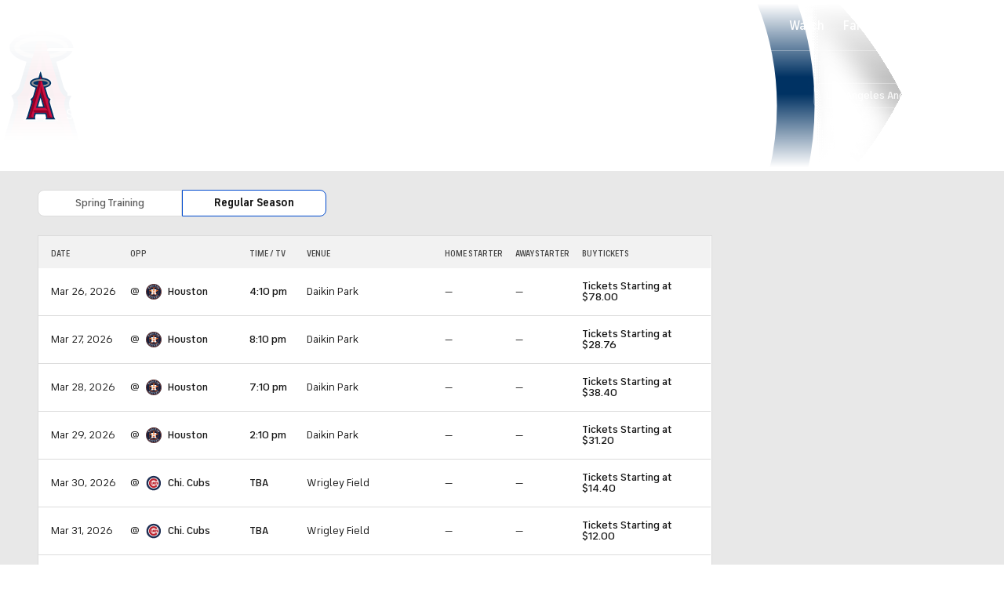

--- FILE ---
content_type: image/svg+xml
request_url: https://sports.cbsimg.net/fly/images/team-logos/315.svg
body_size: 18050
content:
<?xml version="1.0" encoding="UTF-8" standalone="no"?>
<svg width="500px" height="500px" viewBox="0 0 500 500" version="1.1" xmlns="http://www.w3.org/2000/svg" xmlns:xlink="http://www.w3.org/1999/xlink">
    <!-- Generator: Sketch 39.1 (31720) - http://www.bohemiancoding.com/sketch -->
    <title>ATL</title>
    <desc>Created with Sketch.</desc>
    <defs>
        <polygon id="path-1" points="0 182.738571 497.469565 182.738571 497.469565 0.797357143 0 0.797357143"></polygon>
    </defs>
    <g id="MLB" stroke="none" stroke-width="1" fill="none" fill-rule="evenodd">
        <g id="ATL">
            <g transform="translate(0.000000, 159.000000)">
                <g id="Group-5">
                    <mask id="mask-2" fill="white">
                        <use xlink:href="#path-1"></use>
                    </mask>
                    <g id="Clip-2"></g>
                    <path d="M494.308696,147.323714 C494.326087,146.966429 494.36087,146.722429 494.36087,146.317214 C494.36087,144.970857 494.256522,143.315143 493.83913,141.424143 C492.726087,136.208643 489.926087,132.383071 487.882609,129.598857 L486.269565,127.250357 C486.269565,127.259071 485.543478,125.472643 485.543478,125.472643 C485.265217,124.701429 484.917391,123.777714 484.486957,122.775571 C488.891304,119.133 490.678261,115.098286 491.391304,112.357643 C492.9,106.484214 491.234783,100.419071 486.93913,96.1490714 C482.66087,91.9008571 476.334783,89.9662857 469.182609,90.4804286 C468.965217,81.1779286 464.673913,75.9057857 462.26087,73.1607857 C462.243478,72.7076429 462.243478,72.2283571 462.243478,72.2283571 C462.204348,66.7993571 462.134783,56.7212857 454.078261,48.6213571 C452.334783,46.8654286 452.117391,46.3295 451.426087,44.5779286 C451.426087,44.5779286 450.595652,42.6259286 450.365217,42.0812857 C449.921739,40.9876429 448.734783,38.4561429 444.886957,35.5804286 L435.782609,28.7745714 L429.578261,38.4474286 C426.156522,43.7631429 425.721739,48.922 425.434783,52.3423571 C425.434783,52.3423571 425.286957,53.6974286 425.221739,54.2464286 C424.93913,54.5470714 424.473913,55.0350714 424.473913,55.0350714 L421.534783,58.2462857 L421.213043,58.6471429 C417.03913,63.8800714 416.33913,68.3025714 416.33913,78.9252857 C416.33913,78.9252857 416.313043,79.4481429 416.286957,79.9448571 C416,80.3065 415.630435,80.7683571 415.630435,80.7683571 C412.117391,85.3085 411.991304,90.7636429 411.904348,94.7417143 C411.904348,94.7417143 411.730435,97.9834286 411.721739,98.0444286 C401.573913,99.5084286 200.926087,128.509571 196.434783,129.158786 C183.569565,130.879857 177.626087,141.079929 178.569565,149.794214 C180.2,164.830714 190.778261,169.314214 200.147826,168.508143 C206.086957,167.994 351.869565,146.195214 403.643478,138.443857 C403.234783,140.504786 402.921739,142.670286 402.921739,144.992643 C402.921739,147.837857 403.408696,150.874786 404.473913,153.981429 C403.66087,155.876786 402.991304,157.946429 402.7,160.342857 C402.530435,161.7415 402.443478,163.057357 402.443478,164.290429 C402.443478,172.625643 405.995652,177.257286 409.204348,179.732143 C414.3,183.666643 421.117391,183.971643 429.330435,181.069786 C437.856522,182.647071 447.213043,181.78 455.682609,178.538286 C463.621739,180.054571 471.713043,175.348857 475.721739,172.913214 C475.721739,172.913214 475.817391,172.856571 475.830435,172.839143 C476.013043,172.856571 476.213043,172.856571 476.213043,172.856571 L481.773913,172.686643 L482.682609,172.512357 C486.33913,171.819571 493.152174,170.542929 496.230435,163.623786 C497.134783,161.606429 497.469565,159.615214 497.469565,157.741643 C497.469565,152.966214 495.234783,148.966357 494.308696,147.323714" id="Fill-1" fill="#15233C" mask="url(#mask-2)"></path>
                    <path d="M490.234783,149.7245 L489.891304,149.123214 C489.891304,149.123214 489.726087,148.918429 489.547826,148.739786 C489.56087,148.661357 489.56087,148.535 489.56087,148.535 C489.604348,147.933714 489.669565,147.179929 489.669565,146.317214 C489.669565,145.232286 489.578261,143.946929 489.256522,142.4655 C488.352174,138.291357 486.013043,135.097571 484.13913,132.531214 L482.191304,129.668571 L481.143478,127.176286 C480.56087,125.572857 479.813043,123.525 478.226087,121.259286 C484.147826,117.904286 486.173913,113.7345 486.852174,111.1115 C487.917391,106.9635 486.734783,102.676071 483.678261,99.6391429 C479.891304,95.8789286 473.83913,94.5064286 466.965217,95.6349286 C466.66087,95.2079286 466.356522,94.7765714 466.047826,94.367 C466.047826,94.367 464.808696,92.5108571 464.530435,92.0882143 C464.547826,91.7570714 464.565217,91.4215714 464.565217,91.1035 C464.565217,82.9687143 460.834783,78.7292143 458.543478,76.128 C458.543478,76.128 457.895652,75.3480714 457.665217,75.0605 C457.643478,74.4243571 457.547826,72.2632143 457.547826,72.2632143 C457.517391,67.222 457.447826,58.7865714 450.813043,52.1027143 C448.356522,49.6409286 447.878261,48.4296429 447.082609,46.4166429 L445.995652,43.8415714 C445.73913,43.2882143 445.104348,41.9200714 442.330435,39.6630714 L437.134783,35.4453571 L433.482609,41.1357857 C430.721739,45.4188571 430.373913,49.654 430.121739,52.7519286 L429.730435,55.8367857 C429.517391,56.7038571 429.069565,57.2092857 427.7,58.5425714 L425.204348,61.2701429 L424.830435,61.7363571 C421.882609,65.4355714 421.034783,68.1326429 421.034783,78.9252857 C421.034783,81.2868571 420.8,81.8881429 420.795652,81.923 C420.778261,81.9404286 420.16087,82.7203571 420.16087,82.7203571 L419.295652,83.7922143 C416.769565,87.0557143 416.678261,91.2037143 416.591304,94.8506429 L416.365217,98.8069286 C416.108696,100.580286 415.778261,101.660857 415.413043,102.414643 C410.826087,103.076929 199.013043,133.694571 197.026087,133.973429 C185.943478,135.472286 182.678261,144.134286 183.23913,149.267 C184.765217,163.419 195.304348,164.046429 199.76087,163.671714 C205.826087,163.140143 369.434783,138.661714 410.113043,132.566071 C408.926087,136.143286 407.591304,140.321786 407.591304,144.970857 C407.591304,147.9555 408.134783,151.101357 409.621739,154.364857 C408.526087,156.438857 407.643478,158.5085 407.352174,160.9485 C407.217391,162.124929 407.152174,163.222929 407.152174,164.238143 C407.152174,170.625714 409.691304,174.050429 412.017391,175.841214 C417.63913,180.189643 425.230435,177.7845 429.256522,176.115714 C437.482609,177.858571 446.613043,176.778 454.834783,173.444786 C461.5,175.889143 469.278261,171.1965 473.334783,168.726 L474.252174,168.177 C474.686957,167.915571 475.034783,167.898143 476.586957,168.020143 L480.886957,167.915571 L481.843478,167.728214 C485.243478,167.092071 489.908696,166.211929 491.956522,161.593357 C492.543478,160.303643 492.782609,159.000857 492.782609,157.741643 C492.782609,154.700357 491.426087,151.837714 490.234783,149.7245" id="Fill-3" fill="#B02534" mask="url(#mask-2)"></path>
                    <path d="M207.917391,93.6524286 C207.66087,93.7657143 207.426087,93.8702857 206.73913,93.5696429 C206.386957,93.4040714 205.373913,90.8682143 206.447826,85.4479286 C208.526087,75.0735714 215.230435,66.6555714 218.513043,66.6555714 C218.926087,66.6555714 218.991304,66.7557857 219.030435,66.8211429 C219.269565,67.1784286 219.473913,67.9583571 219.473913,69.1957857 C219.473913,70.9604286 219.03913,73.6575 217.608696,77.4002857 C212.478261,90.829 208.891304,93.2385 207.917391,93.6524286 L207.917391,93.6524286 Z M297.630435,61.1917143 C298.130435,60.0980714 298.313043,59.231 298.678261,58.2288571 C298.83913,58.5817857 298.913043,58.9913571 299.091304,59.3225 C299.891304,60.7952143 301.13913,61.7799286 302.282609,62.8648571 C297.317391,71.9015714 292.552174,77.7314286 289.604348,79.6311429 C290.617391,75.9057857 293.469565,69.8972857 295.234783,66.2198571 L297.630435,61.1917143 L297.630435,61.1917143 Z M357.243478,42.9309286 C357.243478,42.9309286 357.643478,43.3666429 357.865217,43.6019286 C356.452174,43.2228571 354.982609,42.944 353.1,43.5975714 L353.226087,43.5670714 C353.156522,43.5757857 353.06087,43.5278571 352.956522,43.5017143 C352.947826,43.4232857 352.917391,43.3405 352.917391,43.2620714 C352.917391,41.7675714 353.743478,40.2295 354.730435,39.4016429 C355.086957,39.1140714 355.326087,38.9833571 355.595652,38.8047143 C355.8,40.8395 356.686957,42.3078571 357.243478,42.9309286 L357.243478,42.9309286 Z M348.082609,74.481 C346.595652,75.0169286 345.2,75.2347857 344.473913,74.5986429 C344.004348,74.1934286 343.782609,73.5398571 343.782609,72.6989286 C343.782609,71.5399286 344.217391,70.0367143 345.065217,68.4158571 C345.673913,67.2350714 346.578261,66.0717143 347.617391,64.9867857 C347.46087,66.0107143 346.986957,67.0346429 346.986957,68.0585714 C346.986957,70.2415 347.4,72.3852143 348.082609,74.481 L348.082609,74.481 Z M389.308696,53.4708571 C388.791304,64.6512857 382.230435,68.3897143 376.195652,69.6053571 C380.295652,63.3136429 383.804348,56.7561429 386.921739,50.9132143 C387.552174,49.7585714 388.186957,48.5690714 388.826087,47.397 C389.06087,48.7477143 389.378261,50.0417857 389.378261,51.606 C389.378261,52.2072857 389.352174,52.826 389.308696,53.4708571 L389.308696,53.4708571 Z M60.3782609,63.3920714 C60.4608696,63.2787857 60.5434783,63.1175714 60.6173913,63.0042857 L61.926087,61.2004286 C66.0826087,55.3967143 70.9652174,48.6431429 85.1217391,41.3187857 C85.0695652,44.9221429 84.1695652,52.7301429 78.0434783,60.3377143 L77.9652174,60.4422857 C77.7478261,60.7124286 77.4608696,60.9520714 77.1826087,61.2004286 C71.7086957,58.4641429 65.9173913,58.7735 61.5956522,62.2592143 C61.1565217,62.6165 60.7608696,62.9999286 60.3782609,63.3920714 L60.3782609,63.3920714 Z M48.6695652,41.3797857 C48.5782609,39.8373571 48.3782609,31.8637857 53.1130435,26.8792143 C56.1608696,23.6941429 60.9217391,22.2214286 67.2652174,22.5046429 C68.7565217,22.57 71.1173913,23.058 73.6347826,24.1298571 C64.0695652,28.4347143 55.726087,34.5303571 48.7130435,42.1858571 L48.6695652,41.3797857 L48.6695652,41.3797857 Z M406.7,44.1422143 C405.130435,40.199 400.613043,28.853 407.573913,19.1365714 C410.252174,15.8905 409.017391,12.3917143 408.565217,11.407 C408.117391,10.4222857 406.282609,7.19364286 401.695652,7.26771429 L401.430435,7.26771429 L401.16087,7.29385714 C386.991304,8.70121429 379.134783,25.3193571 370.826087,42.9047857 C369.973913,44.7042857 368.93913,46.6257857 367.952174,48.5211429 C367.569565,48.4557857 367.191304,48.3076429 366.813043,48.2597143 C365.43913,48.0985 364.147826,48.2684286 362.847826,48.4122143 C362.791304,48.1812857 362.808696,47.9547143 362.73913,47.7281429 C362.443478,46.8959286 361.778261,46.2467143 361.186957,45.5626429 C362.330435,45.2750714 363.765217,44.9047143 363.765217,44.9047143 C367.665217,43.8807857 369.073913,39.833 369.504348,38.1293571 C369.795652,36.9834286 369.93913,35.8331429 369.93913,34.6915714 C369.93913,32.0947143 369.195652,29.5762857 367.752174,27.3672143 C365.465217,23.8815 361.669565,21.5504286 357.334783,20.9796429 C349.030435,19.8816429 340.013043,26.8487143 336.321739,36.4126429 C333.330435,39.8068571 329.926087,42.2207143 326.604348,43.8764286 C325.756522,37.0792857 321.552174,32.1687857 315.356522,31.0664286 C308.63913,29.8638571 301.752174,33.5674286 298.952174,39.8547857 C298.834783,40.1118571 298.804348,40.3907143 298.695652,40.6565 C297.334783,38.3210714 295.513043,36.3908571 293.078261,35.4148571 C275.23913,28.2560714 261.652174,49.8762143 249.673913,68.9474286 C244.891304,76.555 240.378261,83.7399286 236.047826,88.6417143 C235.686957,89.0512857 235.517391,89.1340714 235.217391,89.4129286 C235.330435,88.1537143 235.626087,86.6243571 236.504348,84.7333571 C236.595652,84.5067857 252.865217,45.8153571 252.865217,45.8153571 L230.382609,48.0636429 C230.382609,48.0636429 230.126087,48.7215714 229.96087,49.1747143 C227.913043,48.1333571 225.686957,47.2793571 223.091304,46.9525714 C203.030435,44.3949286 190.669565,62.2635714 185.778261,79.8402857 C185.491304,80.7683571 183.747826,84.2627857 182.130435,87.1515714 C175.617391,98.7633571 170.034783,101.996357 167.843478,102.196786 C167.673913,101.573714 167.508696,100.963714 167.508696,99.9702857 C167.508696,93.8092857 170.53913,81.2737857 173.895652,72.9516429 C174.417391,71.5137857 174.621739,70.2415 174.621739,69.1391429 C174.621739,66.1937143 173.152174,64.4334286 172.347826,63.684 C170.617391,62.0762143 167.556522,60.9825714 164.143478,62.7385 C160.326087,65.0303571 156.521739,66.368 152.952174,67.2263571 C153,66.6642857 153.152174,66.0237857 153.152174,65.4922143 C153.152174,63.9323571 152.952174,62.5119286 152.495652,61.2875714 C150.36087,55.5317857 146.082609,51.7367143 140.76087,50.8870714 C135.404348,50.0374286 129.917391,52.3292857 126.426087,56.8694286 C124.130435,59.8497143 122.96087,63.3964286 122.96087,67.1479286 C122.96087,69.5007857 123.421739,71.919 124.347826,74.3372143 C125.234783,76.6072857 126.791304,78.7466429 128.634783,80.7465714 C126.578261,84.9773571 124.23913,89.5305714 121.904348,93.6437143 C115.069565,105.726071 108.769565,114.370643 100.165217,123.481429 C99.8043478,123.864857 99.5478261,124.230857 99.273913,124.596857 C99.5043478,123.969429 99.7478261,123.346357 99.9652174,122.697143 C101.773913,117.242 102.647826,111.730214 102.647826,106.301214 C102.647826,94.9465 98.6217391,84.1364286 91.3217391,75.2435 C102.573913,66.3113571 109.430435,53.3662857 109.430435,39.8155714 C109.430435,37.1446429 109.108696,34.4606429 108.582609,31.7897143 C110.230435,31.2494286 111.878261,30.7004286 113.66087,30.1601429 C119.917391,28.5436429 119.4,22.9055 119.321739,22.265 C119.23913,21.6332143 118.352174,16.0735 111.686957,16.1693571 C108.386957,16.2129286 105.182609,16.4307857 102.047826,16.7532143 C95.4304348,7.77314286 83.9695652,0.736357143 66.5782609,0.797357143 C47.9478261,1.20257143 36.826087,11.1325 30.7608696,19.3936429 C22.4565217,30.7004286 19.873913,43.7544286 21.6173913,50.7999286 L22.5347826,54.5165714 L26.3217391,55.8890714 C28.6391304,56.6123571 31.1043478,56.0502857 32.9347826,54.3684286 C38.4434783,49.8849286 41.7869565,48.6605714 42.5826087,48.5865 L43.4043478,48.5124286 C33.9695652,61.2962857 28.2434783,77.2303571 22.7347826,92.6720714 C16.9565217,108.858857 11.5043478,124.152429 2.73913043,132.322071 L0,134.875357 L0.669565217,138.609429 C1.4,142.822786 1.94347826,151.820286 1.55652174,160.891857 C1.50434783,164.063857 2.91304348,166.617143 5.30869565,167.911214 C7.7,169.200929 10.5,168.930786 12.8043478,167.222786 C27.6,156.107714 37.6043478,125.777643 46.4304348,99.0160714 C50.0869565,87.9489286 53.5869565,77.3741429 56.8217391,70.0802857 C56.4086957,72.0279286 56.3869565,74.0583571 56.8391304,76.0539286 C58.9130435,83.9490714 65.4913043,88.084 73.2652174,86.5372143 C73.2652174,86.5372143 74.0043478,86.2060714 74.8521739,85.8139286 C77.2304348,89.4565 78.526087,94.7504286 78.526087,100.571571 C78.526087,105.107357 77.7521739,109.935071 76.1565217,114.483929 C74.0913043,120.374786 67.5652174,134.030071 51.7043478,133.685857 C48.2652174,133.581286 44.6956522,132.065 44,131.699 C39.9478261,129.32 36.2652174,131.062857 34.6086957,133.716357 C32.8956522,136.461357 33.0434783,140.652929 36.6304348,143.358714 C36.2652174,143.058071 36.8391304,143.580929 36.8391304,143.580929 C40.2956522,146.705 48.4086957,154.029357 64.4913043,153.401929 C77.9521739,152.818071 90.5434783,143.284643 97.4086957,129.036786 C97.3913043,129.224143 97.3478261,129.415857 97.3478261,129.5945 C97.3478261,131.699 98.3304348,133.250143 98.8217391,133.877571 C100.591304,136.199929 104.308696,137.877429 108.952174,134.984286 C111.556522,133.367786 115.034783,131.062857 118.804348,127.598929 C125.178261,121.7255 131.465217,113.634286 138.582609,102.1445 C138.908696,101.604214 142.534783,95.7046429 146.082609,88.3236429 C146.852174,88.3367143 147.656522,88.2931429 148.46087,88.2408571 C146.682609,93.4476429 144.834783,99.7785714 144.834783,105.756571 C144.834783,112.444786 147.156522,118.597071 154.526087,121.934643 C162.808696,125.703571 176.286957,122.557714 189.056522,108.828357 C192.056522,112.806429 196.195652,115.398929 201.395652,115.904357 C206.53913,116.083 212.030435,113.5515 216.195652,110.606071 C219.256522,112.8195 223.46087,114.928357 229.073913,114.331429 C237.291304,113.473071 245.456522,107.0855 254.06087,94.8201429 L259.108696,87.0644286 C264.165217,79.0995714 271.73913,67.2481429 277.647826,61.0305 C277.230435,62.2025714 276.730435,63.4835714 275.76087,65.1131429 C270.791304,73.505 266.082609,82.1975 266.082609,89.6874286 C266.082609,91.439 266.33913,93.1252143 266.921739,94.733 C268.234783,98.4017143 271.104348,101.142357 274.982609,102.432071 C290.83913,107.721643 307.604348,94.0663571 320.413043,66.0237857 C322.030435,65.5706429 323.626087,65.0347143 325.204348,64.3680714 C323.369565,68.3156429 322.191304,72.0584286 322.191304,75.3219286 C322.191304,80.8729286 324.443478,85.3259286 327.534783,88.3236429 C335.452174,95.9835 349.334783,95.5608571 359.656522,88.0709286 C364.086957,90.5893571 369.278261,92.1230714 374.8,92.2102143 C386.734783,92.4019286 397.265217,86.9380714 403.665217,77.2216429 C409.986957,67.6228571 411.126087,55.2616429 406.7,44.1422143 L406.7,44.1422143 Z" id="Fill-4" fill="#15233C" mask="url(#mask-2)"></path>
                </g>
                <path d="M395.891304,53.9980714 C395.091304,71.4615 382.208696,75.8970714 375.395652,76.7859286 C371.030435,77.348 366.934783,76.7162143 363.695652,75.2957857 C376.834783,59.8715 384.943478,36.9355 391.413043,31.4106429 C390.991304,35.7547143 396.769565,42.2947857 395.891304,53.9980714 L395.891304,53.9980714 Z M357.686957,63.2482857 C361.086957,56.2507143 366.117391,59.8322857 367.613043,62.5903571 C365.2,66.4028571 362.678261,69.9975 360.086957,73.0692857 C357.095652,70.516 355.865217,66.9823571 357.686957,63.2482857 L357.686957,63.2482857 Z M313.804348,42.2686429 C316.847826,43.432 316.847826,46.7347143 314.169565,53.5144286 C313.008696,53.3837143 311.921739,53.1484286 310.978261,52.7606429 C305.813043,50.6474286 308.913043,40.3994286 313.804348,42.2686429 L313.804348,42.2686429 Z M223.752174,79.91 C218.152174,94.5630714 211.921739,103.312214 204.126087,99.8308571 C192.095652,94.4628571 205.052174,59.8235714 218.513043,59.8322857 C224.395652,59.8322857 229.073913,65.9802143 223.752174,79.91 L223.752174,79.91 Z M134.06087,70.3242857 C129.295652,62.4683571 141.873913,57.6275714 141.613043,66.4159286 C141.573913,67.5575 140.56087,70.4114286 139.004348,74.0801429 C136.865217,73.2915 135.130435,72.0758571 134.06087,70.3242857 L134.06087,70.3242857 Z M400.595652,46.7434286 C398.991304,42.7130714 392.917391,28.1035714 402.265217,15.0757143 C402.804348,14.4177857 402.769565,14.0822857 401.791304,14.0953571 C391.482609,15.1149286 384.8,28.8791429 376.756522,45.9068571 C375.069565,49.4666429 373.1,53.2268571 370.995652,56.9478571 C368.147826,54.5252857 358.773913,52.6299286 354.856522,62.0239286 C352.573913,67.4790714 353.565217,72.6902143 356.613043,76.8120714 C355.813043,77.6007143 355,78.3719286 354.204348,79.0167857 C344.665217,86.7245714 332.191304,78.7117857 339.247826,65.1741429 C342.704348,58.5382143 351.230435,53.3270714 354.5,52.0199286 C356.082609,51.3968571 357.786957,49.1790714 355.2,50.0722857 C352.082609,51.1615714 347.63913,49.4317857 346.717391,46.1726429 C345.386957,41.4930714 347.495652,36.6697143 350.578261,34.0902857 C358.426087,27.5458571 362.982609,33.8767857 362.169565,37.6326429 C361.717391,39.0269286 362.713043,37.9986429 363.113043,36.4126429 C364.23913,31.9247857 360.826087,28.3257857 356.504348,27.755 C350.756522,26.9968571 343.678261,33.1404286 341.647826,40.5737143 C334.986957,48.3991429 325.756522,52.6952857 318.434783,53.4577857 C319.617391,49.9502857 320.330435,46.8436429 320.186957,45.1922857 C319.334783,35.2318571 307.934783,35.9812857 304.96087,42.7087143 C302.047826,49.2444286 302.965217,59.0523571 311.191304,60.2505714 C305.017391,73.0692857 294.573913,89.1907143 286.682609,87.3999286 C277.291304,85.2562143 286.104348,70.2981429 291.669565,58.2462857 C296.095652,48.6692857 294.256522,43.2097857 290.686957,41.7806429 C272.221739,34.3778571 256.326087,75.8099286 240.926087,93.2472143 C231.086957,104.375357 225.121739,93.4912143 230.543478,81.7835714 L242.334783,53.7366429 L235.030435,54.4686429 L232.665217,60.5642857 C231.721739,58.1242857 227.952174,54.4555714 222.282609,53.7366429 C206.304348,51.6931429 196.217391,67.0085 192.121739,81.7312857 C191.569565,83.7312143 188.695652,89.0382143 187.847826,90.5632143 C179.465217,105.521286 170.382609,111.338071 164.26087,108.3665 C156.321739,104.527857 164.852174,77.6355714 167.8,70.3242857 C168.330435,68.8559286 168.034783,68.3722857 167.086957,68.8559286 C160.178261,73.0126429 151.391304,75.4352143 144.443478,75.091 C146.208696,70.1892143 147.147826,65.9322857 146.326087,63.7319286 C141.791304,51.4709286 125.595652,59.1525714 130.486957,71.797 C131.53913,74.5376429 133.730435,77.1475714 136.826087,78.9906429 C134.086957,84.9294286 130.608696,91.7875714 127.608696,97.0989286 C119.713043,111.037429 112.9,119.769143 104.891304,128.2525 C102.895652,130.374429 104.634783,129.703429 105.552174,129.141357 C108.334783,127.402857 111.265217,125.3855 114.413043,122.496714 C120.452174,116.928286 126.5,108.993929 133.017391,98.4583571 C135.526087,94.3931429 139.165217,87.6177857 142.047826,81.0210714 C144.691304,81.618 147.678261,81.7748571 151.052174,81.1735714 C152.926087,80.8424286 156.465217,79.2607857 157.882609,78.5985 C158.273913,78.4242143 158.386957,78.9252857 158.386957,78.9252857 C157.678261,85.7572857 143.873913,109.643143 157.186957,115.6865 C164.617391,119.063286 178.652174,114.061286 190.917391,96.0096429 C191.795652,103.159714 195.291304,108.462357 202.004348,109.102857 C206.978261,109.268429 214.026087,104.710857 216.156522,101.787214 C220.16087,105.447214 230.143478,117.303 248.713043,90.8115714 C253.165217,84.4501429 264.621739,64.6512857 273.447826,55.6581429 C282.708696,46.2292857 289.747826,54.5862857 281.395652,68.6772857 C275.321739,78.9252857 267.773913,92.8507143 277.013043,95.9355714 C292.230435,101.002929 306.973913,80.7117143 315.830435,60.1721429 C325.834783,58.6253571 337.856522,49.3795 341.143478,45.9896429 C341.382609,48.3555714 342.678261,51.5842143 344.830435,52.6342857 C340.6,55.8193571 336.117391,59.2484286 333.604348,62.5293571 C318.291304,84.3150714 342.669565,94.367 357.517391,81.5918571 C358.169565,81.0341429 358.782609,80.4154286 359.413043,79.8141429 C363.3,83.1604286 368.813043,85.2823571 374.908696,85.3825714 C395.491304,85.7180714 408.095652,65.6055 400.595652,46.7434286 L400.595652,46.7434286 Z" id="Fill-6" fill="#B02534"></path>
                <path d="M100.456522,27.4064286 C103.947826,26.1428571 107.643478,24.8792857 111.773913,23.607 C112.717391,23.3673571 113.43913,22.9708571 111.773913,22.997 C107.952174,23.0536429 103.552174,23.3194286 98.8521739,23.973 C93.5478261,14.4439286 82.8652174,7.58142857 66.6086957,7.62935714 C35.9173913,8.296 25.6869565,39.6761429 28.0217391,49.1006429 C28.0608696,49.2705714 28.2956522,49.4927857 28.5434783,49.2705714 C34.273913,44.591 39.073913,42.0202857 42.0782609,41.7806429 C41.6043478,33.4846429 44.473913,14.6356429 67.5521739,15.6813571 C72.7347826,15.9166429 81.5782609,18.788 87.0565217,26.4260714 C74.2608696,30.0163571 60.5782609,37.1795 49.6217391,51.2966429 C29.8869565,76.7336429 26.2695652,119.5905 7.16521739,137.398143 C8.06086957,142.552643 8.54347826,152.216786 8.15217391,161.1925 C8.13913043,162.159786 8.66086957,161.894 8.94347826,161.6805 C30.4869565,145.493714 42.9913043,75.7925 55.3521739,58.8911429 C60.9086957,51.2879286 66.5043478,41.7414286 89.8565217,31.5849286 C90.6695652,33.6153571 91.2869565,35.8505714 91.6130435,38.3646429 C92.1956522,42.9875714 91.373913,54.4686429 83.1173913,64.7079286 C81.2304348,67.1479286 77.973913,69.1652857 77.0217391,68.9953571 C75.8173913,67.9975714 75.9652174,68.3156429 74.6217391,67.3875714 C67.4652174,63.5663571 62.0652174,69.2088571 63.273913,74.481 C64.2043478,78.0320714 67.0956522,80.8075714 72.026087,79.8359286 C73.5434783,79.5309286 76.0869565,77.2521429 76.5782609,77.6704286 C93.7,91.8572857 85.0652174,141.241143 51.5695652,140.504786 C46.4956522,140.365357 41.6478261,138.178071 40.8173913,137.685714 C39.9956522,137.184643 39.9826087,137.441714 40.5173913,137.838214 C43.226087,140.204143 49.7086957,147.145071 64.2521739,146.578643 C91.3695652,145.406571 110.773913,99.9920714 81.2913043,74.2413571 C100.13913,64.0282143 106.756522,43.0965 100.456522,27.4064286" id="Fill-7" fill="#B02534"></path>
                <path d="M485.573913,158.543357 C485.03913,159.724143 482.882609,160.133714 480.578261,160.565071 L479.569565,160.761143 L477.13913,160.761143 C475.356522,160.613 473.152174,160.438714 470.743478,161.854786 L469.769565,162.443 C466.382609,164.512643 459.330435,168.791357 455.952174,165.880786 L455.486957,165.471214 L454.943478,165.741357 C451.886957,167.275071 440.965217,171.9895 428.821739,168.625786 L428.5,168.543 L428.204348,168.678071 C422.53913,171.222643 418.404348,171.680143 416.226087,170.007 C414.491304,168.660643 413.86087,165.924357 414.352174,161.854786 C414.565217,160.072714 415.234783,158.460571 416.813043,155.8855 L417.595652,153.767929 L417.269565,153.598 C412.821739,146.705 414.930435,140.365357 416.978261,134.239214 C430.178261,133.642286 439.417391,130.740429 447.056522,125.516214 C454.917391,127.498714 465.156522,127.189357 471.934783,124.784214 C473.352174,126.5445 473.965217,128.108714 474.547826,129.725214 L476.082609,133.293714 L478.526087,136.927571 C480.143478,139.141 481.808696,141.424143 482.386957,144.047143 C482.565217,144.901143 482.626087,145.646214 482.626087,146.321571 C482.626087,146.909786 482.573913,147.445714 482.53913,147.938071 C482.504348,148.404286 482.465217,148.861786 482.465217,149.319286 C482.465217,150.661286 482.773913,152.020714 484.3,153.584929 C485.221739,155.301643 485.726087,156.704643 485.726087,157.706786 C485.726087,158.029214 485.673913,158.303714 485.573913,158.543357 L485.573913,158.543357 Z M416.608696,124.235214 C416.191304,124.296214 415.669565,124.374643 415.073913,124.466143 C415.156522,118.584 414.369565,114.357571 413.36087,110.070143 L417.482609,109.473214 C417.547826,109.486286 417.595652,109.547286 417.66087,109.547286 C418.782609,109.547286 419.508696,110.000429 419.96087,110.9895 C421.282609,113.882643 419.656522,120.213571 416.608696,124.235214 L416.608696,124.235214 Z M423.643478,95.0249286 C423.691304,92.2799286 423.752174,89.6874286 424.795652,88.3497857 L425.526087,87.4478571 C427.204348,85.4305 428.078261,84.1277143 428.078261,78.9252857 C428.078261,69.1217143 428.804348,68.2023571 430.265217,66.368 L430.704348,65.8146429 L432.565217,63.8277857 C434.095652,62.3115 435.843478,60.5947857 436.573913,57.6014286 L437.130435,53.375 C437.334783,51.0177857 437.7,48.5952143 438.926087,46.1944286 C439.273913,46.5212143 439.565217,46.8218571 439.630435,46.9656429 C439.656522,47.0222857 440.56087,49.1747143 440.56087,49.1747143 C441.508696,51.5580714 442.395652,53.8063571 445.891304,57.3225714 C450.434783,61.8888571 450.469565,67.6664286 450.508696,72.3155 C450.526087,74.2413571 450.530435,75.8970714 450.865217,77.2085714 C451.230435,78.6464286 452.26087,79.7967143 453.334783,81.0254286 C455.213043,83.1647857 457.517391,85.7790714 457.517391,91.1427143 C457.517391,91.5915 457.517391,92.0707857 457.473913,92.5718571 C457.465217,92.6502857 457.465217,92.7243571 457.465217,92.7984286 L448.730435,94.3016429 C450.921739,88.9815714 449.378261,82.3674286 447.156522,77.9754286 C446.917391,77.5005 446.352174,77.3218571 445.882609,77.5745714 C445.430435,77.8185714 445.252174,78.4067857 445.491304,78.8817143 C447.682609,83.2127143 449.186957,89.8835 446.434783,94.6894286 L444.869565,94.9552143 C437.513043,96.0532143 429.943478,97.2209286 423.365217,99.3864286 L423.643478,95.0249286 L423.643478,95.0249286 Z M435.16087,121.751643 C432.352174,122.840929 429.347826,123.729786 426.095652,124.2875 C427.091304,122.627429 427.826087,121.010929 428.347826,119.438 C430.017391,119.686357 431.630435,120.3225 433.2,120.980429 C433.83913,121.250571 434.495652,121.507643 435.16087,121.751643 L435.16087,121.751643 Z M429.308696,111.826071 C429.143478,110.026571 428.726087,108.418786 428.117391,107.181357 C427.973913,106.876357 427.778261,106.645429 427.608696,106.366571 C430.282609,105.482071 433.1,104.754429 436.013043,104.148786 C439.691304,107.891571 444.965217,112.074429 448.082609,114.170214 C447.173913,114.902214 446.230435,115.616786 445.252174,116.313929 L442.856522,115.494786 C438.986957,114.135357 433.773913,112.357643 429.308696,111.826071 L429.308696,111.826071 Z M457.717391,119.255 C456.6,119.263714 455.552174,119.2245 454.634783,119.133 C454.908696,118.849786 455.186957,118.588357 455.469565,118.300786 C456.195652,118.684214 456.93913,119.002286 457.717391,119.255 L457.717391,119.255 Z M461.108696,99.8047143 C459.152174,102.567143 456.865217,105.525643 454.169565,108.418786 C452.052174,107.2685 448.565217,104.562714 446.273913,102.358 C447.056522,102.240357 447.843478,102.118357 448.617391,102.000714 L461.108696,99.8047143 L461.108696,99.8047143 Z M463.46087,108.623571 C463.534783,109.233571 463.652174,109.856643 463.817391,110.5015 C463.817391,110.514571 463.826087,110.527643 463.826087,110.545071 C463.826087,110.5625 463.826087,110.571214 463.834783,110.588643 C463.843478,110.614786 463.852174,110.636571 463.852174,110.649643 C463.986957,111.259643 464.16087,111.895786 464.352174,112.536286 C463.152174,112.510143 462.026087,112.274857 461.004348,111.847857 C461.817391,110.802143 462.63913,109.734643 463.46087,108.623571 L463.46087,108.623571 Z M478.804348,104.893857 C479.713043,105.808857 480.195652,106.911214 480.195652,108.087643 C480.195652,108.462357 480.143478,108.841429 480.047826,109.233571 C479.178261,112.588571 474.895652,115.5645 468.613043,117.311714 C468.065217,116.571 467.569565,115.555786 467.134783,114.510071 C466.93913,114.052571 466.778261,113.595071 466.66087,113.181143 C466.647826,113.137571 466.6,113.115786 466.586957,113.080929 C466.195652,111.991643 465.904348,111.006929 465.734783,110.388214 C465.465217,109.242286 465.304348,108.192214 465.2,107.255429 C465.13913,106.410143 465.126087,105.617143 465.126087,104.954857 C465.126087,104.954857 465.091304,104.671643 465.034783,104.305643 L465.034783,103.909143 C465.034783,103.887357 465.030435,103.856857 465.030435,103.830714 L465.030435,103.752286 C465.030435,103.678214 464.995652,103.604143 464.982609,103.530071 C472.013043,101.490929 476.730435,102.832929 478.804348,104.893857 L478.804348,104.893857 Z M406.086957,125.8125 C403.926087,126.134929 401.504348,126.492214 398.856522,126.893071 L405.63913,117.834571 C405.956522,120.091571 406.13913,122.705857 406.086957,125.8125 L406.086957,125.8125 Z M393.078261,120.4445 C392.13913,119.573071 388.265217,116.000214 386.108696,114.000286 L398.669565,112.187714 C396.93913,114.741 393.804348,119.359571 393.078261,120.4445 L393.078261,120.4445 Z M381.904348,129.428929 C381.93913,126.858214 381.817391,124.588143 381.591304,122.501071 L387.952174,128.527 C385.995652,128.810214 383.973913,129.123929 381.904348,129.428929 L381.904348,129.428929 Z M367.069565,131.651071 L372.617391,123.803857 C372.843478,125.895286 372.969565,128.187143 372.917391,130.775286 C371.008696,131.0585 369.056522,131.346071 367.069565,131.651071 L367.069565,131.651071 Z M359.856522,126.313571 C359.543478,123.193857 359,120.509857 358.408696,118.008857 L366.678261,116.815 L359.856522,126.313571 L359.856522,126.313571 Z M351.069565,134.038786 C308.382609,140.413286 255.504348,148.286643 224.673913,152.787571 C225.791304,150.042571 225.795652,146.352071 225.347826,143.628857 C224.93913,141.088643 224.130435,139.019 223.082609,137.563714 L349.430435,119.307286 C350.373913,123.307143 351.195652,127.803714 351.069565,134.038786 L351.069565,134.038786 Z M214.852174,154.221071 C205.886957,155.515143 200.165217,156.321214 199.169565,156.408357 C192.082609,157.018357 190.669565,152.482571 190.234783,148.456571 C190.217391,148.338929 190.217391,148.212571 190.217391,148.068786 C190.217391,146.142929 191.53913,142.047214 197.934783,141.197571 L213.134783,139.001571 C214.386957,139.951429 215.452174,142.265071 215.926087,145.18 C216.504348,148.805143 216.069565,152.3475 214.852174,154.221071 L214.852174,154.221071 Z M485.769565,152.417214 C484.204348,150.748429 484.273913,149.802929 484.417391,148.099286 C484.504348,146.940286 484.621739,145.498071 484.213043,143.6245 C483.565217,140.587571 481.76087,138.1345 480.017391,135.751143 L477.713043,132.330786 L476.308696,129.0455 C475.56087,126.988929 474.8,124.858286 472.352174,122.326786 C472.13913,122.104571 471.952174,121.886714 471.756522,121.673214 L469.673913,119.045857 C476.391304,117.063357 480.834783,113.721429 481.86087,109.734643 C482.447826,107.455857 481.804348,105.185786 480.104348,103.490857 C477.656522,101.055214 472.282609,99.3864286 464.46087,101.652143 C464.443478,101.621643 464.417391,101.582429 464.413043,101.556286 C463.804348,100.236071 462.882609,98.8940714 461.921739,97.5738571 C461.813043,97.4300714 461.704348,97.2775714 461.608696,97.1294286 C461.069565,96.3364286 460.343478,95.221 459.83913,94.3452143 C459.534783,93.7352143 459.313043,93.1644286 459.347826,92.7156429 C459.852174,85.5525 456.886957,82.1800714 454.721739,79.7182857 C453.76087,78.6246429 452.934783,77.6878571 452.691304,76.7075 C452.404348,75.6356429 452.395652,74.0888571 452.378261,72.2980714 C452.352174,67.5575 452.3,61.0566429 447.208696,55.9282857 C443.986957,52.6952857 443.208696,50.7215 442.3,48.4383571 L441.347826,46.1726429 C441.017391,45.3360714 439.673913,44.2598571 439.113043,43.8459286 L438.317391,43.2533571 L437.773913,44.0899286 C435.76087,47.2357857 435.495652,50.4077857 435.256522,53.2007143 L434.747826,57.1308571 C434.152174,59.5752143 432.752174,60.9520714 431.26087,62.4204286 L429.23913,64.6033571 L428.821739,65.1349286 C426.952174,67.4790714 426.195652,68.8297857 426.195652,78.9252857 C426.195652,83.6484286 425.447826,84.5503571 424.091304,86.1886429 L423.326087,87.1428571 C421.891304,88.9902857 421.830435,91.9052143 421.756522,94.9813571 L421.469565,99.5999286 C421.386957,100.196857 421.295652,100.745857 421.195652,101.26 L420.652174,103.416786 C420.643478,103.429857 420.643478,103.438571 420.634783,103.442929 L420.634783,103.469071 C420.030435,105.3775 419.278261,106.458071 418.386957,107.233643 C418.295652,107.303357 418.208696,107.373071 418.113043,107.412286 C417.534783,107.499429 411.634783,108.349071 402.082609,109.734643 L400.482609,109.935071 C400.452174,109.935071 400.452174,109.965571 400.434783,109.965571 C394.434783,110.832643 387.134783,111.895786 378.943478,113.080929 C378.930435,113.080929 378.926087,113.072214 378.921739,113.072214 L374.630435,113.708357 C328.547826,120.366071 257.591304,130.609714 221.117391,135.8775 C221.043478,135.8775 220.973913,135.829571 220.9,135.838286 L216.195652,136.600786 C204.708696,138.2565 197.7,139.267357 197.7,139.267357 C190.269565,140.260786 188.03913,145.563429 188.369565,148.670071 C188.652174,151.271286 189.508696,159.192571 199.330435,158.347286 C200.36087,158.255786 206.226087,157.436643 215.373913,156.107714 C215.417391,156.107714 215.452174,156.133857 215.504348,156.133857 L220.378261,155.375714 C252.065217,150.770214 312.904348,141.703 358.856522,134.8405 L359.291304,134.796929 L361.756522,134.409143 C380.613043,131.590071 396.721739,129.180571 406.913043,127.651214 C406.991304,127.668643 407.065217,127.686071 407.143478,127.673 L414.256522,126.570643 C414.273913,126.570643 414.273913,126.553214 414.291304,126.548857 C415.417391,126.383286 416.356522,126.248214 417.03913,126.139286 C416.813043,128.466 416.091304,130.945214 415.217391,133.576929 C414.030435,137.106214 412.765217,140.901286 412.765217,144.918571 C412.765217,147.890143 413.543478,150.992429 415.491304,154.208 C415.4,154.412786 415.234783,154.839786 415.234783,154.839786 C413.478261,157.680643 412.73913,159.519357 412.482609,161.615143 C412.365217,162.565 412.313043,163.462571 412.313043,164.294786 C412.313043,167.680286 413.247826,170.133357 415.108696,171.558143 C417.83913,173.671357 422.408696,173.318429 428.652174,170.573429 C437.047826,172.804286 446.917391,171.706286 455.273913,167.667214 C459.726087,170.739 466.821739,166.490786 470.726087,164.124857 L471.682609,163.545357 C473.582609,162.416857 475.308696,162.565 476.986957,162.695714 L479.917391,162.673929 L480.908696,162.482214 C483.708696,161.955 486.33913,161.462643 487.278261,159.349429 C488,157.732929 487.517391,155.528214 485.769565,152.417214 L485.769565,152.417214 Z" id="Fill-8" fill="#15233C"></path>
                <path d="M435.808696,79.4960714 C436.021739,79.9797143 435.826087,80.5592143 435.343478,80.7901429 C433.421739,81.7269286 431.808696,84.0013571 431.321739,86.4631429 C430.856522,88.8465 431.469565,91.1514286 433.043478,92.9727143 C433.391304,93.3735714 433.365217,93.9835714 432.973913,94.3408571 C432.591304,94.6981429 432.004348,94.6632857 431.647826,94.2667857 C429.66087,91.9836429 428.891304,89.0730714 429.473913,86.0753571 C430.073913,82.9992143 432.073913,80.2367857 434.547826,79.0255 C435.021739,78.8032857 435.582609,79.0167857 435.808696,79.4960714" id="Fill-9" fill="#15233C"></path>
                <path d="M465.808696,127.925714 C466.321739,127.956214 466.721739,128.409357 466.7,128.945286 C466.634783,130.152214 468.147826,131.380929 469.9,132.805714 C472.986957,135.319786 477.208696,138.757571 475.434783,145.079786 C475.286957,145.598286 474.769565,145.885857 474.269565,145.742071 C473.773913,145.598286 473.486957,145.053643 473.634783,144.543857 C475.052174,139.480857 471.83913,136.862214 468.734783,134.339429 C466.669565,132.6445 464.708696,131.054143 464.817391,128.832 C464.852174,128.304786 465.291304,127.895214 465.808696,127.925714" id="Fill-10" fill="#15233C"></path>
                <path d="M475.634783,149.123214 C475.343478,150.399857 474.926087,150.687429 474.6,150.783286 L472.647826,150.748429 L470.526087,150.635143 C469.204348,150.787643 467.873913,151.358429 466.865217,152.195 L463.569565,154.826714 L462.813043,155.136071 C461.430435,155.462857 460.056522,155.358286 458.634783,154.813643 C458.13913,154.626286 457.608696,154.883357 457.426087,155.384429 C457.243478,155.8855 457.5,156.443214 457.991304,156.630571 C459.765217,157.319 461.478261,157.445357 463.221739,157.035786 L464.708696,156.377857 L468.026087,153.724357 C468.765217,153.11 469.778261,152.674286 470.73913,152.565357 L472.373913,152.669929 L475.134783,152.643786 C476.895652,152.107857 477.321739,150.190714 477.46087,149.554571 C477.573913,149.036071 477.26087,148.517571 476.756522,148.399929 C476.247826,148.277929 475.743478,148.600357 475.634783,149.123214 L475.634783,149.123214 Z" id="Fill-11" fill="#15233C"></path>
                <path d="M448.913043,131.685929 C450.96087,135.001714 451.113043,139.2935 449.330435,143.437143 C448.965217,144.304214 449.356522,145.2105 450.721739,146.678857 C450.721739,146.678857 451.195652,147.123286 451.121739,147.550286 C451.034783,147.977286 451.008696,148.338929 450.586957,148.378143 C450.282609,148.404286 449.778261,148.439143 449.378261,148.025214 C448.478261,147.062286 446.586957,145.044929 447.608696,142.644143 C449.143478,139.1105 449.034783,135.489714 447.326087,132.727286 C447.043478,132.2785 447.173913,131.677214 447.608696,131.380929 C448.056522,131.093357 448.63913,131.228429 448.913043,131.685929" id="Fill-12" fill="#15233C"></path>
                <path d="M429.343478,134.696714 C431.169565,136.552857 430.552174,139.302214 429,141.0625 L426.682609,143.058071 C424.6,144.604857 423.352174,145.668 423.908696,147.62 C424.052174,148.142857 423.765217,148.674429 423.265217,148.822571 C422.765217,148.966357 422.247826,148.678786 422.1,148.160286 C421.152174,144.787857 423.608696,142.957857 425.56087,141.4895 L427.621739,139.746643 C428.152174,139.145357 429.256522,137.324071 428.021739,136.077929 C427.66087,135.703214 427.647826,135.088857 428.021739,134.714143 C428.378261,134.322 428.978261,134.322 429.343478,134.696714" id="Fill-13" fill="#15233C"></path>
                <path d="M424.830435,157.092429 C425.665217,159.349429 427.973913,160.660929 430.073913,160.072714 L432.756522,158.861429 L435.556522,157.571714 C436.678261,157.214429 437.686957,157.558643 438.573913,157.859286 C439.291304,158.103286 439.908696,158.312429 440.417391,158.129429 L441.191304,157.881071 L441.16087,157.915929 C441.191304,157.881071 442.447826,157.423571 442.791304,157.741643 C443.682609,158.582571 442.365217,159.188214 442.756522,158.939857 L441.269565,159.889714 L441.047826,159.950714 C439.930435,160.373357 438.891304,160.020429 437.986957,159.706714 C437.273913,159.471429 436.652174,159.257929 436.108696,159.427857 L433.63913,160.573786 C433.63913,160.573786 430.569565,161.955 430.56087,161.955 C427.534783,162.787214 424.243478,160.957214 423.082609,157.785214 C422.895652,157.292857 423.130435,156.726429 423.626087,156.534714 C424.108696,156.347357 424.652174,156.591357 424.830435,157.092429" id="Fill-14" fill="#15233C"></path>
                <path d="M441.956522,58.1852857 C442.43913,58.4075 442.647826,58.9826429 442.443478,59.4662857 C441.543478,61.5577143 441.617391,64.3898571 442.630435,66.8647143 C443.4,68.7644286 444.6,70.15 445.93913,70.6597857 C446.426087,70.8515 446.669565,71.4092143 446.486957,71.9102857 C446.304348,72.4157143 445.769565,72.6640714 445.286957,72.4810714 C443.43913,71.7708571 441.882609,70.0367143 440.891304,67.6228571 C439.691304,64.6687143 439.630435,61.244 440.717391,58.6907143 C440.934783,58.1896429 441.482609,57.9674286 441.956522,58.1852857" id="Fill-15" fill="#15233C"></path>
                <path d="M447.208696,96.5281429 C447.230435,96.5194286 447.243478,96.5194286 447.26087,96.5107143 C450.634783,95.9355714 456.973913,94.8462857 457.895652,94.6894286 C457.926087,94.7504286 457.982609,94.8288571 458.008696,94.8855 C458.465217,95.9225 459.152174,96.9769286 459.943478,98.0705714 C457.617391,98.4714286 448.343478,100.079214 448.343478,100.079214 C446.134783,100.410357 443.913043,100.758929 441.686957,101.124929 C438.473913,101.634714 436.730435,101.957143 436.086957,102.170643 C432.717391,102.867786 429.434783,103.678214 426.352174,104.754429 C425.321739,103.7305 424.108696,103.094357 422.765217,102.867786 C422.865217,102.436429 422.969565,101.996357 423.065217,101.525786 C429.678261,99.2121429 437.517391,98.0182857 445.143478,96.8767143 C445.143478,96.8767143 445.973913,96.7372857 447.208696,96.5281429" id="Fill-16" fill="#E2A42D"></path>
                <path d="M470.491304,123.124143 C464.508696,125.036929 456.226087,125.355 449.234783,123.943286 C449.421739,123.7995 449.643478,123.6165 449.83913,123.459643 C450.108696,123.2505 450.373913,123.045714 450.634783,122.8235 C451.469565,122.1525 452.3,121.451 452.969565,120.806143 C456.665217,121.6035 464.121739,121.041429 467.795652,119.716857 C468.53913,120.8105 469.395652,121.912857 470.386957,123.002143 C470.430435,123.050071 470.473913,123.106714 470.491304,123.124143" id="Fill-17" fill="#E2A42D"></path>
                <path d="M402.386957,111.651786 C403.03913,111.573357 403.786957,111.481857 404.321739,111.412143 C404.456522,111.991643 404.782609,113.355429 405.008696,114.318357 C405.073913,114.619 405.130435,114.937071 405.195652,115.242071 C404.543478,116.1135 396.621739,126.697 396.195652,127.272143 C395.573913,127.359286 391.034783,128.034643 390.308696,128.134857 C389.726087,127.5815 381.786957,120.052357 381.165217,119.464143 C380.895652,117.8825 380.565217,116.383643 380.230435,114.910929 C381.356522,114.741 383.134783,114.470857 383.704348,114.392429 C384.313043,114.9545 392.621739,122.618714 392.621739,122.618714 C392.808696,122.801714 393.078261,122.8845 393.352174,122.858357 C393.604348,122.8235 393.86087,122.671 394.008696,122.448786 C394.008696,122.448786 400.830435,112.383786 401.213043,111.821714 L402.386957,111.651786" id="Fill-18" fill="#E2A42D"></path>
                <path d="M378.313043,115.1375 L379.208696,119.416214 C379.691304,122.0915 380.034783,124.980286 380.034783,128.470357 C380.034783,128.8625 380.034783,129.267714 380.017391,129.668571 C378.995652,129.829786 376.16087,130.269857 374.8,130.483357 C374.804348,130.169643 374.817391,129.834143 374.817391,129.529143 C374.817391,126.431214 374.556522,123.782071 374.169565,121.333357 C374.126087,120.945571 374.013043,120.287643 373.869565,119.546929 C373.769565,119.032786 373.669565,118.523 373.565217,118.026286 C373.404348,117.242 373.243478,116.488214 373.1,115.891286 C373.556522,115.821571 374.217391,115.725714 374.917391,115.6255 L378.313043,115.1375" id="Fill-19" fill="#E2A42D"></path>
                <path d="M351.304348,119.080714 C352.582609,118.893357 355.4,118.475071 356.513043,118.313857 C357.365217,121.882357 358.126087,125.803786 358.221739,130.884214 L358.221739,132.971286 C357.173913,133.115071 354.304348,133.511571 352.956522,133.694571 C352.956522,133.354714 352.973913,133.006143 352.973913,132.688071 C352.973913,127.036857 352.182609,122.840929 351.304348,119.080714" id="Fill-20" fill="#E2A42D"></path>
                <path d="M360.104348,132.688071 C360.121739,131.816643 360.121739,130.975714 360.086957,130.160929 L360.086957,129.241571 C360.434783,128.766643 368.821739,117.080786 369.273913,116.449 C369.691304,116.401071 370.452174,116.305214 371.213043,116.213714 C371.430435,117.268143 372.052174,120.348643 372.208696,121.080643 C371.704348,121.808286 364.913043,131.407071 364.486957,132.008357 C364.13913,132.065 362.934783,132.252357 361.76087,132.444071 C361.213043,132.526857 360.665217,132.609643 360.104348,132.688071" id="Fill-21" fill="#E2A42D"></path>
                <path d="M407.965217,125.529286 C407.969565,125.233 407.982609,124.928 407.982609,124.636071 C407.982609,120.963 407.626087,118.026286 407.156522,115.481714 C407.165217,115.394571 407.173913,115.311786 407.156522,115.224643 C406.734783,113.176786 406.443478,111.948071 406.234783,111.168143 C407.53913,110.972071 410.36087,110.5625 411.478261,110.401286 C412.430435,114.401143 413.221739,118.296429 413.221739,123.599071 C413.221739,123.969429 413.204348,124.357214 413.191304,124.745 C411.747826,124.967214 410.004348,125.224286 407.965217,125.529286" id="Fill-22" fill="#E2A42D"></path>
                <path d="M457.517391,116.078643 C457.626087,115.943571 457.734783,115.812857 457.865217,115.677786 C458.565217,114.876071 459.443478,113.8565 459.86087,113.385929 C461.413043,114.126643 463.152174,114.5275 465.017391,114.462143 C465.234783,115.019857 465.482609,115.581929 465.743478,116.161429 C465.956522,116.623286 466.178261,117.054643 466.413043,117.468571 C466.447826,117.538286 466.491304,117.608 466.534783,117.682071 C466.56087,117.721286 466.578261,117.777929 466.591304,117.8215 C463.765217,118.322571 460.147826,118.239786 456.921739,116.749643 C457.004348,116.653786 457.226087,116.401071 457.517391,116.078643" id="Fill-23" fill="#E2A42D"></path>
                <path d="M437.986957,120.527286 C436.669565,120.305071 435.326087,119.7735 433.9,119.176571 C432.321739,118.518643 430.665217,117.939143 428.891304,117.6385 C429.208696,116.287786 429.33913,115.0155 429.365217,113.799857 C433.582609,114.348857 438.534783,116.035071 442.252174,117.337857 C442.252174,117.337857 442.782609,117.512143 443.221739,117.664643 C441.608696,118.688571 439.891304,119.634071 438.078261,120.492429 C438.06087,120.501143 438.008696,120.522929 437.986957,120.527286" id="Fill-24" fill="#E2A42D"></path>
                <path d="M449.608696,112.85 C446.995652,111.168143 442.078261,107.320786 438.308696,103.686929 C439.291304,103.499571 440.286957,103.329643 441.269565,103.159714 C442.086957,103.029 442.969565,102.893929 444.004348,102.737071 C446,104.906929 449.965217,108.139929 452.769565,109.795643 C451.791304,110.749857 450.16087,112.353286 450.16087,112.353286 C450.16087,112.353286 449.965217,112.536286 449.743478,112.741071 C449.704348,112.775929 449.656522,112.8195 449.608696,112.85" id="Fill-25" fill="#E2A42D"></path>
                <path d="M422.173913,104.802357 C423.495652,104.941786 424.686957,105.564857 425.595652,106.706429 L425.643478,106.771786 C425.934783,107.1465 426.204348,107.564786 426.443478,108.048429 C427.113043,109.420929 427.495652,111.194286 427.504348,113.181143 C427.513043,113.242143 427.513043,113.294429 427.513043,113.346714 C427.504348,114.117929 427.430435,114.919643 427.304348,115.751857 C427.291304,115.865143 427.265217,115.956643 427.252174,116.061214 C426.778261,118.758286 425.630435,121.708071 423.608696,124.618643 C423.2,124.662214 422.8,124.736286 422.369565,124.779857 C422.308696,124.784214 422.243478,124.788571 422.173913,124.792929 C421.169565,124.884429 420.126087,124.919286 419.078261,124.954143 L419.073913,123.869214 L419.043478,123.873571 C420.917391,120.819214 422.3,116.910857 422.3,113.595071 C422.3,112.314071 422.1,111.142 421.66087,110.152929 C421.286957,109.338143 420.73913,108.723786 420.073913,108.279357 C420.943478,107.377429 421.630435,106.248929 422.173913,104.802357" id="Fill-26" fill="#E2A42D"></path>
                <path d="M418.221739,130.243714 C418.534783,129.141357 418.782609,128.043357 418.930435,126.967143 C418.930435,126.949714 418.934783,126.927929 418.934783,126.9105 C420.252174,126.88 422.782609,126.784143 424.365217,126.4835 C424.421739,126.474786 424.447826,126.418143 424.495652,126.400714 C429.634783,125.725357 434.221739,124.3485 438.317391,122.470571 C439.613043,122.100214 443.717391,119.847571 445.93913,118.165714 C445.943478,118.157 445.943478,118.148286 445.956522,118.135214 C447.443478,117.106929 448.83913,116.004571 450.165217,114.876071 C450.230435,114.841214 450.304348,114.8325 450.356522,114.793286 L451.408696,113.804214 L451.495652,113.721429 C455.852174,109.782571 459.347826,105.473357 462.195652,101.525786 C462.495652,101.983286 462.786957,102.501786 462.969565,103.037714 C463.06087,103.320929 463.143478,103.599786 463.152174,103.856857 L463.152174,105.821929 C463.117391,105.882929 463.069565,105.952643 463.069565,105.952643 C451.247826,122.339857 440.782609,130.975714 417.678261,132.2175 C417.865217,131.6075 418.056522,130.9365 418.221739,130.243714" id="Fill-27" fill="#E2A42D"></path>
                <path d="M220.704348,137.838214 C221.956522,138.788071 223.026087,141.045071 223.495652,143.946929 C223.678261,145.044929 223.76087,146.142929 223.76087,147.179929 C223.76087,149.667857 223.234783,151.807214 222.334783,153.118714 C221.704348,153.214571 218.791304,153.663357 216.913043,153.946571 C217.621739,152.251643 218.052174,150.321429 218.052174,148.338929 C218.052174,147.110214 217.947826,145.912 217.773913,144.866286 C217.33913,142.151786 216.373913,140.186714 215.213043,138.714 C217.047826,138.422071 220.056522,137.938429 220.704348,137.838214" id="Fill-28" fill="#E2A42D"></path>
                <path d="M433.982609,17.6507857 L432.252174,17.6507857 L432.252174,10.6445 L432.208696,10.6445 L429.747826,17.6507857 L428.06087,17.6507857 L425.682609,10.6445 L425.643478,10.6445 L425.643478,17.6507857 L423.908696,17.6507857 L423.908696,8.85371429 L426.917391,8.85371429 L428.891304,14.5964286 L428.934783,14.5964286 L431,8.85371429 L433.982609,8.85371429 L433.982609,17.6507857 L433.982609,17.6507857 Z M422.343478,10.4135714 L419.778261,10.4135714 L419.778261,17.6507857 L418.03913,17.6507857 L418.03913,10.4135714 L415.473913,10.4135714 L415.473913,8.85371429 L422.343478,8.85371429 L422.343478,10.4135714 L422.343478,10.4135714 Z" id="Fill-29" fill="#15233C"></path>
            </g>
        </g>
    </g>
</svg>

--- FILE ---
content_type: image/svg+xml
request_url: https://sports.cbsimg.net/fly/images/team-logos/light/301.svg
body_size: 2466
content:
<?xml version="1.0" encoding="UTF-8" standalone="no"?>
<svg width="500px" height="500px" viewBox="0 0 500 500" version="1.1" xmlns="http://www.w3.org/2000/svg" xmlns:xlink="http://www.w3.org/1999/xlink">
    <!-- Generator: Sketch 39.1 (31720) - http://www.bohemiancoding.com/sketch -->
    <title>LAA</title>
    <desc>Created with Sketch.</desc>
    <defs>
        <path d="M159.378518,344.139759 L171.521109,302.410111 L183.636984,344.139759 L159.378518,344.139759 Z M202.331765,493.374489 L343.013498,493.374489 C330.022662,484.549246 318.521264,469.101732 313.411758,451.417868 L274.07858,316.535841 C269.837356,302.016246 276.743538,287.496651 287.810795,277.676732 C272.121606,272.850219 258.189018,261.982219 253.820892,246.941922 L231.793243,171.446705 C263.104831,160.97257 283.522818,142.434219 283.522818,120.885138 C283.522818,92.7538405 248.691348,69.7227595 200.194455,63.1271919 L181.780196,0.0020027027 L161.175194,0.0020027027 L142.767614,63.1338676 C94.2640416,69.7294351 59.3924977,92.7605162 59.3924977,120.885138 C59.3924977,142.434219 79.8438801,160.97257 111.182184,171.446705 L89.1612147,246.941922 C84.8064461,261.982219 70.8605002,272.850219 55.1646319,277.676732 C66.2051724,287.496651 73.1447499,302.016246 68.910205,316.535841 L29.5636688,451.417868 C24.3539764,469.101732 12.9594439,484.549246 0.00200372787,493.374489 L140.683737,493.374489 C129.182339,484.549246 122.897313,469.101732 128.053573,451.417868 L131.506664,439.675354 L211.515517,439.675354 L214.928534,451.417868 C220.078114,469.101732 213.793088,484.549246 202.331765,493.374489 L202.331765,493.374489 Z" id="path-1"></path>
        <mask id="mask-2" maskContentUnits="userSpaceOnUse" maskUnits="objectBoundingBox" x="-1.976" y="-1.976" width="346.963494" height="497.324486">
            <rect x="-1.97399627" y="-1.9739973" width="346.963494" height="497.324486" fill="white"></rect>
            <use xlink:href="#path-1" fill="black"></use>
        </mask>
    </defs>
    <g id="MLB" stroke="none" stroke-width="1" fill="none" fill-rule="evenodd">
        <g id="LAA">
            <g id="Page-1" transform="translate(76.000000, 3.000000)">
                <g id="Fill-1">
                    <use fill="#FEFEFE" fill-rule="evenodd" xlink:href="#path-1"></use>
                    <use stroke="#FFFFFF" mask="url(#mask-2)" stroke-width="3.952" xlink:href="#path-1"></use>
                </g>
                <path d="M146.483861,353.736043 L171.523781,268.033719 L196.470193,353.736043 L146.483861,353.736043 Z M319.345464,483.804908 C312.632976,475.046422 307.296381,464.839314 304.163886,454.144881 L265.091193,320.150719 C258.906353,298.895368 270.367676,283.781638 271.857114,281.378395 C258.285197,274.028476 248.346707,262.826692 244.57302,249.61553 L220.802128,168.078827 C254.324495,159.146773 277.166993,141.396151 277.166993,120.8818 C277.166993,94.9601514 240.44534,73.3176108 191.794828,68.5244757 L174.62288,9.59828649 L168.397965,9.59828649 L151.219338,68.5244757 C102.548788,73.3109351 65.7803821,94.9534757 65.7803821,120.8818 C65.7803821,141.396151 88.6562752,159.146773 122.192001,168.078827 L98.4144299,249.61553 C94.5806306,262.826692 84.6755359,274.028476 71.09694,281.378395 C72.6197732,283.781638 84.0877757,298.895368 77.8695402,320.150719 L38.8235632,454.144881 C35.6910687,464.839314 30.3477943,475.046422 23.6152687,483.804908 L121.01648,483.804908 C113.168546,466.468178 117.302905,453.831124 120.822787,441.915043 L124.275878,430.065719 L218.711572,430.065719 L222.198058,441.915043 C225.64447,453.831124 229.792187,466.468178 221.937574,483.804908 L319.345464,483.804908 Z" id="Fill-3" fill="#003263"></path>
                <path d="M126.289624,368.873805 L171.520441,214.071562 L216.624355,368.873805 L126.289624,368.873805 Z M293.447282,468.641778 C291.363405,464.142373 289.506617,459.529481 288.117366,454.796427 L250.761199,327.017319 C244.896956,307.063724 248.116278,298.438751 252.384219,286.395832 C241.149984,277.797562 233.689438,266.602454 230.049332,253.985427 L171.520441,53.0208865 L112.904722,253.985427 C109.264616,266.602454 101.870861,277.797562 90.5965517,286.395832 C94.8310966,298.438751 98.0838148,307.063724 92.2262504,327.017319 L54.8433675,454.796427 C53.440758,459.529481 51.644082,464.142373 49.4666977,468.641778 L102.712426,468.641778 C101.436719,460.597589 102.645635,449.983265 104.936564,442.446427 L112.904722,414.929292 L230.049332,414.929292 L238.124355,442.446427 C240.261665,449.983265 241.510655,460.597589 240.261665,468.641778 L293.447282,468.641778 Z" id="Fill-5" fill="#CD1041"></path>
                <polygon id="Fill-7" fill="#910027" points="171.523781 214.068224 216.627695 368.870468 246.550031 391.928251 171.523781 134.841305"></polygon>
                <path d="M293.449953,468.643781 L263.788102,450.899835 L246.556042,391.926916 L96.4300715,391.926916 L112.907394,414.931295 L230.052004,414.931295 L238.127027,442.441754 C240.264337,449.985268 241.513327,460.599592 240.264337,468.643781 L293.449953,468.643781 Z" id="Fill-9" fill="#910027"></path>
                <path d="M184.849239,98.7793054 C180.481112,98.5857108 176.052874,98.4254946 171.524449,98.4254946 L171.524449,53.0175486 L158.172942,98.7793054 L158.146226,98.7793054 L112.908729,253.982089 C109.268624,266.605792 101.868189,277.794224 90.6005592,286.392495 C94.8351041,298.442089 98.0878223,307.067062 92.2302578,327.020657 L54.8406959,454.799765 C53.4380864,459.532819 51.6480895,464.145711 49.4640261,468.645116 L102.709755,468.645116 L78.7451693,452.463278 L171.524449,134.841305 L171.524449,106.916954 C176.907797,106.916954 182.210997,107.117224 187.327182,107.404278 L184.849239,98.7793054 Z" id="Fill-11" fill="#910027"></path>
                <path d="M141.304893,156.686119 L145.59955,141.872795 C118.408962,138.628416 99.106384,130.424011 99.106384,120.88447 C99.106384,108.481065 131.506664,98.4274973 171.521109,98.4274973 C211.488801,98.4274973 243.915797,108.481065 243.915797,120.88447 C243.915797,130.424011 224.579823,138.628416 197.382557,141.872795 L201.650497,156.686119 C236.689018,151.445714 261.829124,137.453497 261.829124,120.88447 C261.829124,99.956227 221.380537,82.9332541 171.521109,82.9332541 C121.541457,82.9332541 81.1863778,99.956227 81.1863778,120.88447 C81.1863778,137.453497 106.259692,151.445714 141.304893,156.686119" id="Fill-13" fill="#999596"></path>
            </g>
        </g>
    </g>
</svg>